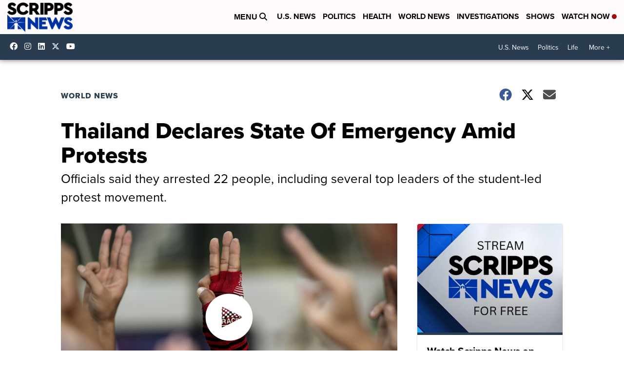

--- FILE ---
content_type: application/javascript; charset=utf-8
request_url: https://fundingchoicesmessages.google.com/f/AGSKWxV6XhBEzaqNfXkvKmzIW6IjctmrQrpk7njlJoPkMmjSNHPxAfZ9HakCAcT4LDDafKE5AFhFnHMcyGBXUY2n49-usLeZeowXJ8dJg8YY1_5hdlUjq3vFZTIzlPI3PQQbJxjGi_VjhJYk8u_uJN4fjcPyk9ns_G-OzuyYE0uFDa3W_XeJc5FysFNvp7pA/_/framead./adspending01./hostedads./ads_ad_=120x600;
body_size: -1286
content:
window['43d8b3f9-e4f8-4aa7-8d31-b2163eb86cf5'] = true;